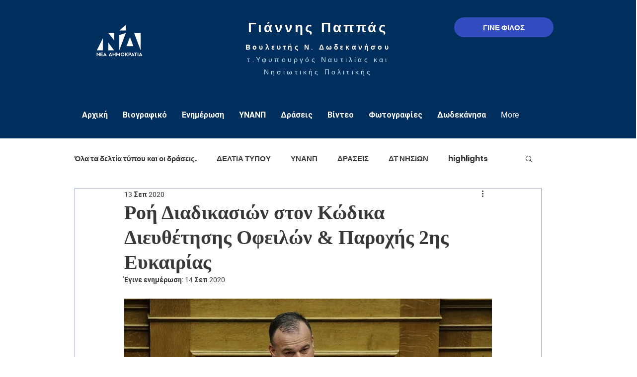

--- FILE ---
content_type: text/css; charset=utf-8
request_url: https://www.pappasioannis.com/_serverless/pro-gallery-css-v4-server/layoutCss?ver=2&id=u06d-not-scoped&items=3442_1280_720%7C3700_1280_720%7C3584_1280_720%7C3528_1280_720%7C3440_1280_720%7C3425_1280_720%7C3668_1280_720&container=1185.96875_740_3977_720&options=gallerySizeType:px%7CenableInfiniteScroll:true%7CtitlePlacement:SHOW_ON_HOVER%7ChasThumbnails:false%7CimageMargin:20%7CgalleryLayout:6%7CisVertical:true%7CgallerySizePx:300%7CcubeType:fill%7CgalleryThumbnailsAlignment:none
body_size: -158
content:
#pro-gallery-u06d-not-scoped [data-hook="item-container"][data-idx="0"].gallery-item-container{opacity: 1 !important;display: block !important;transition: opacity .2s ease !important;top: 0px !important;left: 0px !important;right: auto !important;height: 416px !important;width: 740px !important;} #pro-gallery-u06d-not-scoped [data-hook="item-container"][data-idx="0"] .gallery-item-common-info-outer{height: 100% !important;} #pro-gallery-u06d-not-scoped [data-hook="item-container"][data-idx="0"] .gallery-item-common-info{height: 100% !important;width: 100% !important;} #pro-gallery-u06d-not-scoped [data-hook="item-container"][data-idx="0"] .gallery-item-wrapper{width: 740px !important;height: 416px !important;margin: 0 !important;} #pro-gallery-u06d-not-scoped [data-hook="item-container"][data-idx="0"] .gallery-item-content{width: 740px !important;height: 416px !important;margin: 0px 0px !important;opacity: 1 !important;} #pro-gallery-u06d-not-scoped [data-hook="item-container"][data-idx="0"] .gallery-item-hover{width: 740px !important;height: 416px !important;opacity: 1 !important;} #pro-gallery-u06d-not-scoped [data-hook="item-container"][data-idx="0"] .item-hover-flex-container{width: 740px !important;height: 416px !important;margin: 0px 0px !important;opacity: 1 !important;} #pro-gallery-u06d-not-scoped [data-hook="item-container"][data-idx="0"] .gallery-item-wrapper img{width: 100% !important;height: 100% !important;opacity: 1 !important;} #pro-gallery-u06d-not-scoped [data-hook="item-container"][data-idx="1"].gallery-item-container{opacity: 1 !important;display: block !important;transition: opacity .2s ease !important;top: 436px !important;left: 0px !important;right: auto !important;height: 416px !important;width: 740px !important;} #pro-gallery-u06d-not-scoped [data-hook="item-container"][data-idx="1"] .gallery-item-common-info-outer{height: 100% !important;} #pro-gallery-u06d-not-scoped [data-hook="item-container"][data-idx="1"] .gallery-item-common-info{height: 100% !important;width: 100% !important;} #pro-gallery-u06d-not-scoped [data-hook="item-container"][data-idx="1"] .gallery-item-wrapper{width: 740px !important;height: 416px !important;margin: 0 !important;} #pro-gallery-u06d-not-scoped [data-hook="item-container"][data-idx="1"] .gallery-item-content{width: 740px !important;height: 416px !important;margin: 0px 0px !important;opacity: 1 !important;} #pro-gallery-u06d-not-scoped [data-hook="item-container"][data-idx="1"] .gallery-item-hover{width: 740px !important;height: 416px !important;opacity: 1 !important;} #pro-gallery-u06d-not-scoped [data-hook="item-container"][data-idx="1"] .item-hover-flex-container{width: 740px !important;height: 416px !important;margin: 0px 0px !important;opacity: 1 !important;} #pro-gallery-u06d-not-scoped [data-hook="item-container"][data-idx="1"] .gallery-item-wrapper img{width: 100% !important;height: 100% !important;opacity: 1 !important;} #pro-gallery-u06d-not-scoped [data-hook="item-container"][data-idx="2"].gallery-item-container{opacity: 1 !important;display: block !important;transition: opacity .2s ease !important;top: 872px !important;left: 0px !important;right: auto !important;height: 416px !important;width: 740px !important;} #pro-gallery-u06d-not-scoped [data-hook="item-container"][data-idx="2"] .gallery-item-common-info-outer{height: 100% !important;} #pro-gallery-u06d-not-scoped [data-hook="item-container"][data-idx="2"] .gallery-item-common-info{height: 100% !important;width: 100% !important;} #pro-gallery-u06d-not-scoped [data-hook="item-container"][data-idx="2"] .gallery-item-wrapper{width: 740px !important;height: 416px !important;margin: 0 !important;} #pro-gallery-u06d-not-scoped [data-hook="item-container"][data-idx="2"] .gallery-item-content{width: 740px !important;height: 416px !important;margin: 0px 0px !important;opacity: 1 !important;} #pro-gallery-u06d-not-scoped [data-hook="item-container"][data-idx="2"] .gallery-item-hover{width: 740px !important;height: 416px !important;opacity: 1 !important;} #pro-gallery-u06d-not-scoped [data-hook="item-container"][data-idx="2"] .item-hover-flex-container{width: 740px !important;height: 416px !important;margin: 0px 0px !important;opacity: 1 !important;} #pro-gallery-u06d-not-scoped [data-hook="item-container"][data-idx="2"] .gallery-item-wrapper img{width: 100% !important;height: 100% !important;opacity: 1 !important;} #pro-gallery-u06d-not-scoped [data-hook="item-container"][data-idx="3"]{display: none !important;} #pro-gallery-u06d-not-scoped [data-hook="item-container"][data-idx="4"]{display: none !important;} #pro-gallery-u06d-not-scoped [data-hook="item-container"][data-idx="5"]{display: none !important;} #pro-gallery-u06d-not-scoped [data-hook="item-container"][data-idx="6"]{display: none !important;} #pro-gallery-u06d-not-scoped .pro-gallery-prerender{height:3032px !important;}#pro-gallery-u06d-not-scoped {height:3032px !important; width:740px !important;}#pro-gallery-u06d-not-scoped .pro-gallery-margin-container {height:3032px !important;}#pro-gallery-u06d-not-scoped .pro-gallery {height:3032px !important; width:740px !important;}#pro-gallery-u06d-not-scoped .pro-gallery-parent-container {height:3032px !important; width:760px !important;}